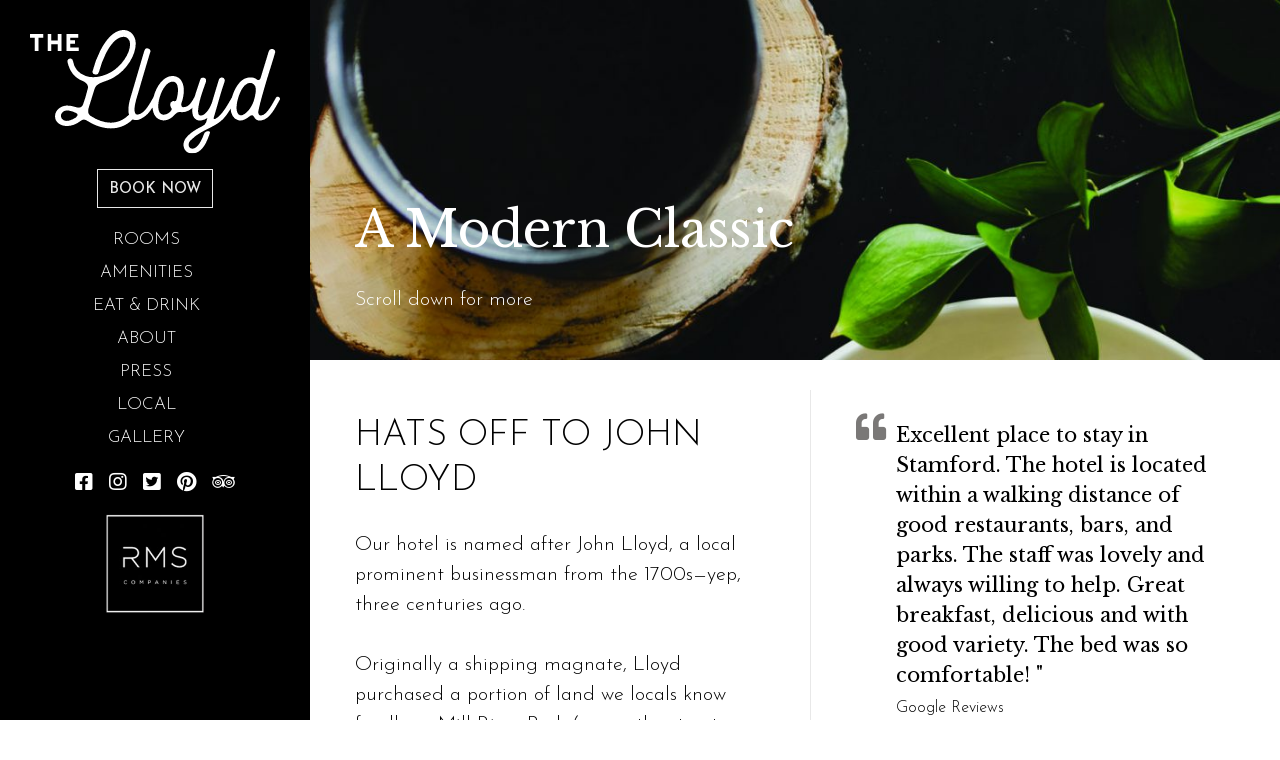

--- FILE ---
content_type: text/html; charset=UTF-8
request_url: https://thelloydstamford.com/about/
body_size: 14481
content:
<!DOCTYPE html>
<html lang="en-US">

<head>
    <!-- PHP Version: 8.2.30 | Wordpress Version: 6.8.3 -->    <meta charset="UTF-8">
    <meta name="viewport" content="width=device-width, initial-scale=1">
    <meta http-equiv="X-UA-Compatible" content="IE=edge">
    <link rel="profile" href="http://gmpg.org/xfn/11">

    <link
        href="https://fonts.googleapis.com/css2?family=Josefin+Sans:wght@300;500&family=Libre+Baskerville&display=swap"
        rel="stylesheet">
    <script type="application/ld+json">
    {
        "@context": "https://schema.org",
        "@type": "Hotel",
        "name": "The Lloyd Stamford",
        "address": {
            "@type": "PostalAddress",
            "streetAddress": "909 Washington Boulevard",
            "addressLocality": "Stamford",
            "addressRegion": "CT",
            "postalCode": "06901"
        },
        "image": "https://thelloydstamford.com/images/logo.svg",
        "email": " PR@TheLloydStamford.com",
        "telePhone": "203.363.7900",
        "url": "https://thelloydstamford.com",
        "paymentAccepted": ["cash", "credit card"],
        "geo": {
            "@type": "GeoCoordinates",
            "latitude": "41.052471",
            "longitude": "-73.541793"
        },
        "priceRange": "$$$"

    }
    </script>

    <title>About &#8211; The Lloyd Stamford</title>
<meta name='robots' content='max-image-preview:large' />
	<style>img:is([sizes="auto" i], [sizes^="auto," i]) { contain-intrinsic-size: 3000px 1500px }</style>
	<link rel='dns-prefetch' href='//s3.amazonaws.com' />
<link rel="alternate" type="application/rss+xml" title="The Lloyd Stamford &raquo; Feed" href="https://thelloydstamford.com/feed/" />
<script type="text/javascript">
/* <![CDATA[ */
window._wpemojiSettings = {"baseUrl":"https:\/\/s.w.org\/images\/core\/emoji\/16.0.1\/72x72\/","ext":".png","svgUrl":"https:\/\/s.w.org\/images\/core\/emoji\/16.0.1\/svg\/","svgExt":".svg","source":{"concatemoji":"https:\/\/thelloydstamford.com\/wp-includes\/js\/wp-emoji-release.min.js?ver=6.8.3"}};
/*! This file is auto-generated */
!function(s,n){var o,i,e;function c(e){try{var t={supportTests:e,timestamp:(new Date).valueOf()};sessionStorage.setItem(o,JSON.stringify(t))}catch(e){}}function p(e,t,n){e.clearRect(0,0,e.canvas.width,e.canvas.height),e.fillText(t,0,0);var t=new Uint32Array(e.getImageData(0,0,e.canvas.width,e.canvas.height).data),a=(e.clearRect(0,0,e.canvas.width,e.canvas.height),e.fillText(n,0,0),new Uint32Array(e.getImageData(0,0,e.canvas.width,e.canvas.height).data));return t.every(function(e,t){return e===a[t]})}function u(e,t){e.clearRect(0,0,e.canvas.width,e.canvas.height),e.fillText(t,0,0);for(var n=e.getImageData(16,16,1,1),a=0;a<n.data.length;a++)if(0!==n.data[a])return!1;return!0}function f(e,t,n,a){switch(t){case"flag":return n(e,"\ud83c\udff3\ufe0f\u200d\u26a7\ufe0f","\ud83c\udff3\ufe0f\u200b\u26a7\ufe0f")?!1:!n(e,"\ud83c\udde8\ud83c\uddf6","\ud83c\udde8\u200b\ud83c\uddf6")&&!n(e,"\ud83c\udff4\udb40\udc67\udb40\udc62\udb40\udc65\udb40\udc6e\udb40\udc67\udb40\udc7f","\ud83c\udff4\u200b\udb40\udc67\u200b\udb40\udc62\u200b\udb40\udc65\u200b\udb40\udc6e\u200b\udb40\udc67\u200b\udb40\udc7f");case"emoji":return!a(e,"\ud83e\udedf")}return!1}function g(e,t,n,a){var r="undefined"!=typeof WorkerGlobalScope&&self instanceof WorkerGlobalScope?new OffscreenCanvas(300,150):s.createElement("canvas"),o=r.getContext("2d",{willReadFrequently:!0}),i=(o.textBaseline="top",o.font="600 32px Arial",{});return e.forEach(function(e){i[e]=t(o,e,n,a)}),i}function t(e){var t=s.createElement("script");t.src=e,t.defer=!0,s.head.appendChild(t)}"undefined"!=typeof Promise&&(o="wpEmojiSettingsSupports",i=["flag","emoji"],n.supports={everything:!0,everythingExceptFlag:!0},e=new Promise(function(e){s.addEventListener("DOMContentLoaded",e,{once:!0})}),new Promise(function(t){var n=function(){try{var e=JSON.parse(sessionStorage.getItem(o));if("object"==typeof e&&"number"==typeof e.timestamp&&(new Date).valueOf()<e.timestamp+604800&&"object"==typeof e.supportTests)return e.supportTests}catch(e){}return null}();if(!n){if("undefined"!=typeof Worker&&"undefined"!=typeof OffscreenCanvas&&"undefined"!=typeof URL&&URL.createObjectURL&&"undefined"!=typeof Blob)try{var e="postMessage("+g.toString()+"("+[JSON.stringify(i),f.toString(),p.toString(),u.toString()].join(",")+"));",a=new Blob([e],{type:"text/javascript"}),r=new Worker(URL.createObjectURL(a),{name:"wpTestEmojiSupports"});return void(r.onmessage=function(e){c(n=e.data),r.terminate(),t(n)})}catch(e){}c(n=g(i,f,p,u))}t(n)}).then(function(e){for(var t in e)n.supports[t]=e[t],n.supports.everything=n.supports.everything&&n.supports[t],"flag"!==t&&(n.supports.everythingExceptFlag=n.supports.everythingExceptFlag&&n.supports[t]);n.supports.everythingExceptFlag=n.supports.everythingExceptFlag&&!n.supports.flag,n.DOMReady=!1,n.readyCallback=function(){n.DOMReady=!0}}).then(function(){return e}).then(function(){var e;n.supports.everything||(n.readyCallback(),(e=n.source||{}).concatemoji?t(e.concatemoji):e.wpemoji&&e.twemoji&&(t(e.twemoji),t(e.wpemoji)))}))}((window,document),window._wpemojiSettings);
/* ]]> */
</script>
<style id='wp-emoji-styles-inline-css' type='text/css'>

	img.wp-smiley, img.emoji {
		display: inline !important;
		border: none !important;
		box-shadow: none !important;
		height: 1em !important;
		width: 1em !important;
		margin: 0 0.07em !important;
		vertical-align: -0.1em !important;
		background: none !important;
		padding: 0 !important;
	}
</style>
<link rel='stylesheet' id='wp-block-library-css' href='https://thelloydstamford.com/wp-includes/css/dist/block-library/style.min.css?ver=6.8.3' type='text/css' media='all' />
<style id='classic-theme-styles-inline-css' type='text/css'>
/*! This file is auto-generated */
.wp-block-button__link{color:#fff;background-color:#32373c;border-radius:9999px;box-shadow:none;text-decoration:none;padding:calc(.667em + 2px) calc(1.333em + 2px);font-size:1.125em}.wp-block-file__button{background:#32373c;color:#fff;text-decoration:none}
</style>
<link rel='stylesheet' id='wp-components-css' href='https://thelloydstamford.com/wp-includes/css/dist/components/style.min.css?ver=6.8.3' type='text/css' media='all' />
<link rel='stylesheet' id='wp-preferences-css' href='https://thelloydstamford.com/wp-includes/css/dist/preferences/style.min.css?ver=6.8.3' type='text/css' media='all' />
<link rel='stylesheet' id='wp-block-editor-css' href='https://thelloydstamford.com/wp-includes/css/dist/block-editor/style.min.css?ver=6.8.3' type='text/css' media='all' />
<link rel='stylesheet' id='popup-maker-block-library-style-css' href='https://thelloydstamford.com/wp-content/plugins/popup-maker/dist/packages/block-library-style.css?ver=dbea705cfafe089d65f1' type='text/css' media='all' />
<style id='global-styles-inline-css' type='text/css'>
:root{--wp--preset--aspect-ratio--square: 1;--wp--preset--aspect-ratio--4-3: 4/3;--wp--preset--aspect-ratio--3-4: 3/4;--wp--preset--aspect-ratio--3-2: 3/2;--wp--preset--aspect-ratio--2-3: 2/3;--wp--preset--aspect-ratio--16-9: 16/9;--wp--preset--aspect-ratio--9-16: 9/16;--wp--preset--color--black: #000000;--wp--preset--color--cyan-bluish-gray: #abb8c3;--wp--preset--color--white: #ffffff;--wp--preset--color--pale-pink: #f78da7;--wp--preset--color--vivid-red: #cf2e2e;--wp--preset--color--luminous-vivid-orange: #ff6900;--wp--preset--color--luminous-vivid-amber: #fcb900;--wp--preset--color--light-green-cyan: #7bdcb5;--wp--preset--color--vivid-green-cyan: #00d084;--wp--preset--color--pale-cyan-blue: #8ed1fc;--wp--preset--color--vivid-cyan-blue: #0693e3;--wp--preset--color--vivid-purple: #9b51e0;--wp--preset--gradient--vivid-cyan-blue-to-vivid-purple: linear-gradient(135deg,rgba(6,147,227,1) 0%,rgb(155,81,224) 100%);--wp--preset--gradient--light-green-cyan-to-vivid-green-cyan: linear-gradient(135deg,rgb(122,220,180) 0%,rgb(0,208,130) 100%);--wp--preset--gradient--luminous-vivid-amber-to-luminous-vivid-orange: linear-gradient(135deg,rgba(252,185,0,1) 0%,rgba(255,105,0,1) 100%);--wp--preset--gradient--luminous-vivid-orange-to-vivid-red: linear-gradient(135deg,rgba(255,105,0,1) 0%,rgb(207,46,46) 100%);--wp--preset--gradient--very-light-gray-to-cyan-bluish-gray: linear-gradient(135deg,rgb(238,238,238) 0%,rgb(169,184,195) 100%);--wp--preset--gradient--cool-to-warm-spectrum: linear-gradient(135deg,rgb(74,234,220) 0%,rgb(151,120,209) 20%,rgb(207,42,186) 40%,rgb(238,44,130) 60%,rgb(251,105,98) 80%,rgb(254,248,76) 100%);--wp--preset--gradient--blush-light-purple: linear-gradient(135deg,rgb(255,206,236) 0%,rgb(152,150,240) 100%);--wp--preset--gradient--blush-bordeaux: linear-gradient(135deg,rgb(254,205,165) 0%,rgb(254,45,45) 50%,rgb(107,0,62) 100%);--wp--preset--gradient--luminous-dusk: linear-gradient(135deg,rgb(255,203,112) 0%,rgb(199,81,192) 50%,rgb(65,88,208) 100%);--wp--preset--gradient--pale-ocean: linear-gradient(135deg,rgb(255,245,203) 0%,rgb(182,227,212) 50%,rgb(51,167,181) 100%);--wp--preset--gradient--electric-grass: linear-gradient(135deg,rgb(202,248,128) 0%,rgb(113,206,126) 100%);--wp--preset--gradient--midnight: linear-gradient(135deg,rgb(2,3,129) 0%,rgb(40,116,252) 100%);--wp--preset--font-size--small: 13px;--wp--preset--font-size--medium: 20px;--wp--preset--font-size--large: 36px;--wp--preset--font-size--x-large: 42px;--wp--preset--spacing--20: 0.44rem;--wp--preset--spacing--30: 0.67rem;--wp--preset--spacing--40: 1rem;--wp--preset--spacing--50: 1.5rem;--wp--preset--spacing--60: 2.25rem;--wp--preset--spacing--70: 3.38rem;--wp--preset--spacing--80: 5.06rem;--wp--preset--shadow--natural: 6px 6px 9px rgba(0, 0, 0, 0.2);--wp--preset--shadow--deep: 12px 12px 50px rgba(0, 0, 0, 0.4);--wp--preset--shadow--sharp: 6px 6px 0px rgba(0, 0, 0, 0.2);--wp--preset--shadow--outlined: 6px 6px 0px -3px rgba(255, 255, 255, 1), 6px 6px rgba(0, 0, 0, 1);--wp--preset--shadow--crisp: 6px 6px 0px rgba(0, 0, 0, 1);}:where(.is-layout-flex){gap: 0.5em;}:where(.is-layout-grid){gap: 0.5em;}body .is-layout-flex{display: flex;}.is-layout-flex{flex-wrap: wrap;align-items: center;}.is-layout-flex > :is(*, div){margin: 0;}body .is-layout-grid{display: grid;}.is-layout-grid > :is(*, div){margin: 0;}:where(.wp-block-columns.is-layout-flex){gap: 2em;}:where(.wp-block-columns.is-layout-grid){gap: 2em;}:where(.wp-block-post-template.is-layout-flex){gap: 1.25em;}:where(.wp-block-post-template.is-layout-grid){gap: 1.25em;}.has-black-color{color: var(--wp--preset--color--black) !important;}.has-cyan-bluish-gray-color{color: var(--wp--preset--color--cyan-bluish-gray) !important;}.has-white-color{color: var(--wp--preset--color--white) !important;}.has-pale-pink-color{color: var(--wp--preset--color--pale-pink) !important;}.has-vivid-red-color{color: var(--wp--preset--color--vivid-red) !important;}.has-luminous-vivid-orange-color{color: var(--wp--preset--color--luminous-vivid-orange) !important;}.has-luminous-vivid-amber-color{color: var(--wp--preset--color--luminous-vivid-amber) !important;}.has-light-green-cyan-color{color: var(--wp--preset--color--light-green-cyan) !important;}.has-vivid-green-cyan-color{color: var(--wp--preset--color--vivid-green-cyan) !important;}.has-pale-cyan-blue-color{color: var(--wp--preset--color--pale-cyan-blue) !important;}.has-vivid-cyan-blue-color{color: var(--wp--preset--color--vivid-cyan-blue) !important;}.has-vivid-purple-color{color: var(--wp--preset--color--vivid-purple) !important;}.has-black-background-color{background-color: var(--wp--preset--color--black) !important;}.has-cyan-bluish-gray-background-color{background-color: var(--wp--preset--color--cyan-bluish-gray) !important;}.has-white-background-color{background-color: var(--wp--preset--color--white) !important;}.has-pale-pink-background-color{background-color: var(--wp--preset--color--pale-pink) !important;}.has-vivid-red-background-color{background-color: var(--wp--preset--color--vivid-red) !important;}.has-luminous-vivid-orange-background-color{background-color: var(--wp--preset--color--luminous-vivid-orange) !important;}.has-luminous-vivid-amber-background-color{background-color: var(--wp--preset--color--luminous-vivid-amber) !important;}.has-light-green-cyan-background-color{background-color: var(--wp--preset--color--light-green-cyan) !important;}.has-vivid-green-cyan-background-color{background-color: var(--wp--preset--color--vivid-green-cyan) !important;}.has-pale-cyan-blue-background-color{background-color: var(--wp--preset--color--pale-cyan-blue) !important;}.has-vivid-cyan-blue-background-color{background-color: var(--wp--preset--color--vivid-cyan-blue) !important;}.has-vivid-purple-background-color{background-color: var(--wp--preset--color--vivid-purple) !important;}.has-black-border-color{border-color: var(--wp--preset--color--black) !important;}.has-cyan-bluish-gray-border-color{border-color: var(--wp--preset--color--cyan-bluish-gray) !important;}.has-white-border-color{border-color: var(--wp--preset--color--white) !important;}.has-pale-pink-border-color{border-color: var(--wp--preset--color--pale-pink) !important;}.has-vivid-red-border-color{border-color: var(--wp--preset--color--vivid-red) !important;}.has-luminous-vivid-orange-border-color{border-color: var(--wp--preset--color--luminous-vivid-orange) !important;}.has-luminous-vivid-amber-border-color{border-color: var(--wp--preset--color--luminous-vivid-amber) !important;}.has-light-green-cyan-border-color{border-color: var(--wp--preset--color--light-green-cyan) !important;}.has-vivid-green-cyan-border-color{border-color: var(--wp--preset--color--vivid-green-cyan) !important;}.has-pale-cyan-blue-border-color{border-color: var(--wp--preset--color--pale-cyan-blue) !important;}.has-vivid-cyan-blue-border-color{border-color: var(--wp--preset--color--vivid-cyan-blue) !important;}.has-vivid-purple-border-color{border-color: var(--wp--preset--color--vivid-purple) !important;}.has-vivid-cyan-blue-to-vivid-purple-gradient-background{background: var(--wp--preset--gradient--vivid-cyan-blue-to-vivid-purple) !important;}.has-light-green-cyan-to-vivid-green-cyan-gradient-background{background: var(--wp--preset--gradient--light-green-cyan-to-vivid-green-cyan) !important;}.has-luminous-vivid-amber-to-luminous-vivid-orange-gradient-background{background: var(--wp--preset--gradient--luminous-vivid-amber-to-luminous-vivid-orange) !important;}.has-luminous-vivid-orange-to-vivid-red-gradient-background{background: var(--wp--preset--gradient--luminous-vivid-orange-to-vivid-red) !important;}.has-very-light-gray-to-cyan-bluish-gray-gradient-background{background: var(--wp--preset--gradient--very-light-gray-to-cyan-bluish-gray) !important;}.has-cool-to-warm-spectrum-gradient-background{background: var(--wp--preset--gradient--cool-to-warm-spectrum) !important;}.has-blush-light-purple-gradient-background{background: var(--wp--preset--gradient--blush-light-purple) !important;}.has-blush-bordeaux-gradient-background{background: var(--wp--preset--gradient--blush-bordeaux) !important;}.has-luminous-dusk-gradient-background{background: var(--wp--preset--gradient--luminous-dusk) !important;}.has-pale-ocean-gradient-background{background: var(--wp--preset--gradient--pale-ocean) !important;}.has-electric-grass-gradient-background{background: var(--wp--preset--gradient--electric-grass) !important;}.has-midnight-gradient-background{background: var(--wp--preset--gradient--midnight) !important;}.has-small-font-size{font-size: var(--wp--preset--font-size--small) !important;}.has-medium-font-size{font-size: var(--wp--preset--font-size--medium) !important;}.has-large-font-size{font-size: var(--wp--preset--font-size--large) !important;}.has-x-large-font-size{font-size: var(--wp--preset--font-size--x-large) !important;}
:where(.wp-block-post-template.is-layout-flex){gap: 1.25em;}:where(.wp-block-post-template.is-layout-grid){gap: 1.25em;}
:where(.wp-block-columns.is-layout-flex){gap: 2em;}:where(.wp-block-columns.is-layout-grid){gap: 2em;}
:root :where(.wp-block-pullquote){font-size: 1.5em;line-height: 1.6;}
</style>
<link rel='stylesheet' id='dn-lloyd-bootstrap-css-css' href='https://thelloydstamford.com/wp-content/themes/lloyd/inc/assets/css/bootstrap.min.css?ver=6.8.3' type='text/css' media='all' />
<link rel='stylesheet' id='dn-lloyd-fontawesome-cdn-css' href='https://thelloydstamford.com/wp-content/themes/lloyd/inc/font-awesome-5/css/all.min.css?ver=6.8.3' type='text/css' media='all' />
<link rel='stylesheet' id='dn-lloyd-burger-css-css' href='https://thelloydstamford.com/wp-content/themes/lloyd/inc/burgers.css?ver=6.8.3' type='text/css' media='all' />
<link rel='stylesheet' id='dn-lloyd-lightbox-css-css' href='https://thelloydstamford.com/wp-content/themes/lloyd/inc/lightbox2/css/lightbox.css?ver=6.8.3' type='text/css' media='all' />
<link rel='stylesheet' id='dn-lloyd-style-css' href='https://thelloydstamford.com/wp-content/themes/lloyd/style.css?ver=6.8.3' type='text/css' media='all' />
<link rel='stylesheet' id='dn-pickadate-css-css' href='https://thelloydstamford.com/wp-content/themes/lloyd/inc/pickadate/compressed/themes/default.css?ver=6.8.3' type='text/css' media='all' />
<link rel='stylesheet' id='dn-pickadate-cssss-css' href='https://thelloydstamford.com/wp-content/themes/lloyd/inc/pickadate/compressed/themes/default.date.css?ver=6.8.3' type='text/css' media='all' />
<script type="text/javascript" src="https://thelloydstamford.com/wp-includes/js/jquery/jquery.min.js?ver=3.7.1" id="jquery-core-js"></script>
<script type="text/javascript" src="https://thelloydstamford.com/wp-includes/js/jquery/jquery-migrate.min.js?ver=3.4.1" id="jquery-migrate-js"></script>
<script type="text/javascript" src="https://thelloydstamford.com/wp-content/themes/lloyd/inc/jquery.matchHeight-min.js?ver=3.7.0" id="matchheight-js"></script>
<script type="text/javascript" src="https://thelloydstamford.com/wp-content/themes/lloyd/inc/lightbox2/js/lightbox.js?ver=3.7.0" id="lightbox2-js"></script>
<script type="text/javascript" src="https://s3.amazonaws.com/madmott-cdn/jquery.cycle2.min.js?ver=3.7.0" id="cycle2-js"></script>
<script type="text/javascript" src="https://s3.amazonaws.com/madmott-cdn/jquery.cycle2.swipe.min.js?ver=3.7.0" id="cycle2swipe-js"></script>
<!--[if lt IE 9]>
<script type="text/javascript" src="https://thelloydstamford.com/wp-content/themes/lloyd/inc/assets/js/html5.js?ver=3.7.0" id="html5hiv-js"></script>
<![endif]-->
<script type="text/javascript" src="https://thelloydstamford.com/wp-content/themes/lloyd/inc/pickadate/compressed/picker.js?ver=3.7.0" id="pickadate-js"></script>
<script type="text/javascript" src="https://thelloydstamford.com/wp-content/themes/lloyd/inc/pickadate/compressed/picker.date.js?ver=3.7.0" id="pickadated-js"></script>
<script type="text/javascript" src="https://thelloydstamford.com/wp-content/themes/lloyd/inc/imagesloaded.pkgd.min.js?ver=4.2.2" id="imagesLoaded-js"></script>
<link rel="https://api.w.org/" href="https://thelloydstamford.com/wp-json/" /><link rel="alternate" title="JSON" type="application/json" href="https://thelloydstamford.com/wp-json/wp/v2/pages/21" /><link rel="EditURI" type="application/rsd+xml" title="RSD" href="https://thelloydstamford.com/xmlrpc.php?rsd" />
<link rel="canonical" href="https://thelloydstamford.com/about/" />
<link rel='shortlink' href='https://thelloydstamford.com/?p=21' />
<link rel="alternate" title="oEmbed (JSON)" type="application/json+oembed" href="https://thelloydstamford.com/wp-json/oembed/1.0/embed?url=https%3A%2F%2Fthelloydstamford.com%2Fabout%2F" />
<link rel="alternate" title="oEmbed (XML)" type="text/xml+oembed" href="https://thelloydstamford.com/wp-json/oembed/1.0/embed?url=https%3A%2F%2Fthelloydstamford.com%2Fabout%2F&#038;format=xml" />
<link rel="pingback" href="https://thelloydstamford.com/xmlrpc.php">    <style type="text/css">
        #page-sub-header { background: #fff; }
    </style>
    
    <style type="text/css">
    #loader-wrapper {
        position: fixed;
        top: 0;
        width: 100%;
        height: 100%;
        background: #000;
        z-index: 12000;
        -webkit-transition: all .4s ease;
        -moz-transition: all .4s ease;
        -o-transition: all .4s ease;
        transition: all .4s ease;

    }


    #loader {
        z-index: 12001;
        /* anything higher than z-index: 1000 of .loader-section */
        text-align: center;
        padding-top: 40vh;
        width: 100vw;
        height: 100vh;
    }

    #loader img {
        /*animation: logorotate 4s 0s linear infinite;*/
    }

    @keyframes logorotate {
        0% {
            transform: rotateZ(0deg);
        }

        100% {
            transform: rotateZ(360deg);
        }
    }

    .loaded #loader {
        opacity: 0;
    }

    .loaded #loader-wrapper {
        visibility: hidden;
    }

    .no-js #loader-wrapper {
        display: none;
    }



    .btn-primary {
        background-color: #000;
        color: #FFF;
    }

    .btn-primary:hover {
        background-color: rgba(0, 0, 0, .9);
        color: #FFF;
    }
    </style>

    <script type="text/javascript">
    < ? PHP

    $urlpieces = explode(':', str_replace('/', ':', substr($_SERVER['REQUEST_URI'], 1)));
    if ($urlpieces[0] == '') {
        $urlpieces[0] = 'Homepage';
    } ?
    >
    var digitalData = {
        page: {
            attributes: {
                siteExperience: "R",
            },
            category: {
                brand: "UP",
                primaryCategory: "",
                siteName: "thelloydstamford",
                siteType: "L",
                subSection: "about:",
            },
            pageInfo: {
                destinationURL: "http://thelloydstamford.com:about:",
                language: "en_US",
                pageName: "thelloydstamford:about:",
                pageTitle: "About"
            }
        },
        product: [{
            productInfo: {
                productID: "hpnstup"
            }
        }],
    };
    </script>
    <script src="//assets.adobedtm.com/launch-EN02272261e0b845508227acf3ca0c37de.min.js" async></script>
    <!-- Google Tag Manager -->
    <script>
    (function(w, d, s, l, i) {
        w[l] = w[l] || [];
        w[l].push({
            'gtm.start': new Date().getTime(),
            event: 'gtm.js'
        });
        var f = d.getElementsByTagName(s)[0],
            j = d.createElement(s),
            dl = l != 'dataLayer' ? '&l=' + l : '';
        j.async = true;
        j.src =
            'https://www.googletagmanager.com/gtm.js?id=' + i + dl;
        f.parentNode.insertBefore(j, f);
    })(window, document, 'script', 'dataLayer', 'GTM-PFWHVZ2');
    </script>
    <!-- End Google Tag Manager -->
    <style type="text/css">
    .room_link_overlay {
        opacity: 1
    }

    ;
    </style>

</head>

<body class="wp-singular page-template-default page page-id-21 wp-theme-lloyd">



        <div class="d-flex" id="wrapper">


        <!-- Sidebar -->
        <div class="bg-dark " id="sidebar-wrapper">


            <a href="https://thelloydstamford.com/">
                <img src="/wp-content/themes/lloyd/images/logo.svg"
                    alt="The Lloyd Stamford">
            </a>



            <!--<div class="sidebar-heading text-center"><a href="https://www.hilton.com/en/book/reservation/rooms?ctyhocn=hpnstup"  class="btn btn-secondary">Book Now</a></div>-->
            <div class="sidebar-heading text-center"><a href="https://www.hilton.com/en/book/reservation/rooms?ctyhocn=hpnstup" data-toggle="modal"
                    data-target="#myModal" class="btn btn-secondary">Book Now</a></div>
            <div class="list-group list-group-flush">
                <div id="main-nav" class="menu-primary-menu-container"><ul id="menu-primary-menu" class="navbar-nav"><li itemscope="itemscope" itemtype="https://www.schema.org/SiteNavigationElement" id="menu-item-41" class="menu-item menu-item-type-post_type menu-item-object-page menu-item-41 nav-item"><a href="https://thelloydstamford.com/rooms/" class="nav-link">Rooms</a></li>
<li itemscope="itemscope" itemtype="https://www.schema.org/SiteNavigationElement" id="menu-item-39" class="menu-item menu-item-type-post_type menu-item-object-page menu-item-39 nav-item"><a href="https://thelloydstamford.com/perks/" class="nav-link">Amenities</a></li>
<li itemscope="itemscope" itemtype="https://www.schema.org/SiteNavigationElement" id="menu-item-36" class="menu-item menu-item-type-post_type menu-item-object-page menu-item-36 nav-item"><a href="https://thelloydstamford.com/eat-drink/" class="nav-link">Eat &#038; Drink</a></li>
<li itemscope="itemscope" itemtype="https://www.schema.org/SiteNavigationElement" id="menu-item-34" class="menu-item menu-item-type-post_type menu-item-object-page current-menu-item page_item page-item-21 current_page_item active menu-item-34 nav-item"><a href="https://thelloydstamford.com/about/" class="nav-link" aria-current="page">About</a></li>
<li itemscope="itemscope" itemtype="https://www.schema.org/SiteNavigationElement" id="menu-item-40" class="menu-item menu-item-type-post_type menu-item-object-page menu-item-40 nav-item"><a href="https://thelloydstamford.com/press/" class="nav-link">Press</a></li>
<li itemscope="itemscope" itemtype="https://www.schema.org/SiteNavigationElement" id="menu-item-42" class="menu-item menu-item-type-post_type menu-item-object-page menu-item-42 nav-item"><a href="https://thelloydstamford.com/local/" class="nav-link">Local</a></li>
<li itemscope="itemscope" itemtype="https://www.schema.org/SiteNavigationElement" id="menu-item-37" class="menu-item menu-item-type-post_type menu-item-object-page menu-item-37 nav-item"><a href="https://thelloydstamford.com/gallery/" class="nav-link">Gallery</a></li>
</ul></div>            </div>

            <div class="sidebar-footer">
                <!--<div class="spacer_line"></div>	
			<div class="paddme"><a href="/news-offers" class="btn btn-secondary">Stay Up To Speed</a></div>-->

                <div class="social_icons">
                    <a href="https://www.facebook.com/thelloydhotel/" target="_blank"><i
                            class="fab fa-facebook-square"></i><span class="sr-only">Facebook</span></a>
                    <a href="https://www.instagram.com/thelloydstamford/?hl=en" target="_blank"><i
                            class="fab fa-instagram"></i><span class="sr-only">Instagram</span></a>
                    <a href="https://twitter.com/TheLloydCT" target="_blank"><i class="fab fa-twitter-square"></i><span
                            class="sr-only">Twitter</span></a>
                    <a href="https://www.pinterest.com/TheLloydStamford/" target="_blank"><i
                            class="fab fa-pinterest"></i><span class="sr-only">Pinterest</span></a>
                    <a href="https://www.tripadvisor.com/Hotel_Review-g33936-d21050346-Reviews-The_Lloyd_Stamford_Tapestry_Collection_By_Hilton-Stamford_Connecticut.html"
                        target="_blank"><i class="fab fa-tripadvisor"></i><span class="sr-only">TripAdvisor</span></a>
                </div>
                <img src="/wp-content/themes/lloyd/images/rms-logo.jpg" class="img-fluid" style="max-width:100px;"
                    alt="RMS Properties Logo" />
                <div class="spacer"></div>

            </div>
        </div>
        <!-- /#sidebar-wrapper -->


        <!-- Topnav -->


        <!-- End Topnav -->


        <!-- Page Content -->
        <div id="page-content-wrapper">

            <div class="mobile-nav">

                <a href="https://thelloydstamford.com/">
                    <img src="/wp-content/themes/lloyd/images/logo.svg"
                        alt="The Lloyd Stamford"></a>

                <div class="sidebar-heading"><a href="https://www.hilton.com/en/book/reservation/rooms?ctyhocn=hpnstup" class="focuslink" data-toggle="modal" data-target="#myModal"  >Book Now</a></div><div id="mobile-nav" class="collapse navbar-collapse"><ul id="menu-primary-menu-1" class="navbar-nav"><li itemscope="itemscope" itemtype="https://www.schema.org/SiteNavigationElement" class="menu-item menu-item-type-post_type menu-item-object-page menu-item-41 nav-item"><a href="https://thelloydstamford.com/rooms/" class="nav-link">Rooms</a></li>
<li itemscope="itemscope" itemtype="https://www.schema.org/SiteNavigationElement" class="menu-item menu-item-type-post_type menu-item-object-page menu-item-39 nav-item"><a href="https://thelloydstamford.com/perks/" class="nav-link">Amenities</a></li>
<li itemscope="itemscope" itemtype="https://www.schema.org/SiteNavigationElement" class="menu-item menu-item-type-post_type menu-item-object-page menu-item-36 nav-item"><a href="https://thelloydstamford.com/eat-drink/" class="nav-link">Eat &#038; Drink</a></li>
<li itemscope="itemscope" itemtype="https://www.schema.org/SiteNavigationElement" class="menu-item menu-item-type-post_type menu-item-object-page current-menu-item page_item page-item-21 current_page_item active menu-item-34 nav-item"><a href="https://thelloydstamford.com/about/" class="nav-link" aria-current="page">About</a></li>
<li itemscope="itemscope" itemtype="https://www.schema.org/SiteNavigationElement" class="menu-item menu-item-type-post_type menu-item-object-page menu-item-40 nav-item"><a href="https://thelloydstamford.com/press/" class="nav-link">Press</a></li>
<li itemscope="itemscope" itemtype="https://www.schema.org/SiteNavigationElement" class="menu-item menu-item-type-post_type menu-item-object-page menu-item-42 nav-item"><a href="https://thelloydstamford.com/local/" class="nav-link">Local</a></li>
<li itemscope="itemscope" itemtype="https://www.schema.org/SiteNavigationElement" class="menu-item menu-item-type-post_type menu-item-object-page menu-item-37 nav-item"><a href="https://thelloydstamford.com/gallery/" class="nav-link">Gallery</a></li>
</ul></div>

                <button class="hamburger hamburger--3dxy navbar-toggler toggler-example" type="button"
                    data-toggle="collapse" data-target="#mobile-nav" aria-controls="main-nav" aria-expanded="false"
                    aria-label="Toggle navigation">
                    <span class="hamburger-box">
                        <span class="hamburger-inner"></span>
                    </span>
                </button>
            </div>
            <!-- <button class="btn btn-primary" id="menu-toggle">Toggle Menu</button>   -->
<!-- Page Content -->


	<div class="interior_header">
<div class="interior_marquee" style="background-image:url(https://thelloydstamford.com/wp-content/uploads/2020/04/Untitled-1_0000_Layer-6-1300x400.jpg);">

</div>
    <div class="headline light"><h1>A Modern Classic</h1>
    Scroll down for more
    </div>
</div>
	<div class="container-fluid">
		<div class="row">
			<div class="col-12 col-md-6 narrowme paddme">
				<h2>HATS OFF TO JOHN LLOYD</h2>
<p>Our hotel is named after John Lloyd, a local prominent businessman from the 1700s—yep, three centuries ago.</p>
<p>Originally a shipping magnate, Lloyd purchased a portion of land we locals know fondly as Mill River Park (across the street from the hotel), where he operated a General Store for many years. Lloyd was clearly a people person too, with a reputation for supporting local businesses, building a strong sense of community, and imparting kindness on strangers. We’re simply carrying on the deep local tradition of extending a hospitable hand to neighbors and newbies alike.</p>
<p>Come stay at The Lloyd. Whether passing through or putting down temporary roots, travelers can expect a curated, personalized and inspirational boutique hotel experience, unlike any other.</p>

			</div>


			<div class="col-12 col-md-6 paddme" style="position:relative;">
				<div class="left-border">




					



					

					<div class=" narrowme paddme"><h2 style="display:none;">REVIEWS</h2><ul><div class="cycle-slideshow" 
									data-cycle-fx="fade"
									data-cycle-speed=1500
									data-cycle-timeout=4000    
									data-cycle-slides="> div.quote"
									data-cycle-swipe="true"
									data-cycle-swipe-fx="scrollHorz"
									data-cycle-manual-fx="scrollHorz"><div class="quote" data-mh="qq">Excellent place to stay in Stamford. The hotel is located within a walking distance of good restaurants, bars, and parks. The staff was lovely and always willing to help. Great breakfast, delicious and with good variety. The bed was so comfortable! "<br /><small><strong>Google Reviews</strong></small></div><div class="quote" data-mh="qq">Beautiful boutique hotel in Stamford, CT. Love the style and the staff! Very warm and welcoming. 
"<br /><small><strong>Google Reviews</strong></small></div></div>
									</div>
			</div>
		</div>

	</div>


<footer id="colophon" class="site-footer text-center" role="contentinfo">
    <div class="container pt-3 pb-3">
        <div class="spacer_line"></div>

        <div class="tapestry">
            <a href="#" target="_blank"><img src="/wp-content/themes/lloyd/images/tapestry-logo.png" class="img-fluid" style="max-width:120px;" alt="Tapestry Logo" /></a>
            <a href="#" target="_blank"><img src="/wp-content/themes/lloyd/images/honnors-logo.png" class="img-fluid" style="max-width:120px;" alt="Hilton Honnors Logo" /></a>
        </div>
        <div class="social_icons" style="display:none;">
            <a href="https://www.facebook.com/thelloydhotel/" target="_blank"><i class="fab fa-facebook-square"></i><span class="sr-only">Facebook</span></a>
            <a href="https://www.instagram.com/thelloydstamford/?hl=en" target="_blank"><i class="fab fa-instagram"></i><span class="sr-only">Instagram</span></a>
            <a href="https://twitter.com/TheLloydCT" target="_blank"><i class="fab fa-twitter-square"></i><span class="sr-only">Twitter</span></a>
            <a href="https://www.pinterest.com/TheLloydStamford/" target="_blank"><i class="fab fa-pinterest"></i><span class="sr-only">Pinterest</span></a>
            <a href="https://www.tripadvisor.com/Hotel_Review-g33936-d21050346-Reviews-The_Lloyd_Stamford_Tapestry_Collection_By_Hilton-Stamford_Connecticut.html" target="_blank"><i class="fab fa-tripadvisor"></i><span class="sr-only">TripAdvisor</span></a>
        </div>
        <div class="addresses paddme">
            909 Washington Boulevard, Stamford, CT 06901<br />
            <a href="tel:2033637900">203-363-7900</a> <span class="d-none d-sm-none d-md-inline d-lg-inline d-xl-inline">|</span> <a href="mailto:reservations@thelloydstamford.com<">reservations@thelloydstamford.com</a>
        </div>
        <div class="site-info">


            &copy; 2026 Hilton

            <a href="http://hiltonhonors3.hilton.com/en/policy/site-usage-agreement/english.html">Site Usage
                Agreement</a> &nbsp; | &nbsp;
            <a href="http://hiltonhonors3.hilton.com/en/policy/global-privacy-statement/index.html">Global Privacy
                Policy</a> &nbsp; | &nbsp;
            <a href="http://www3.hilton.com/en/terms/hhonors-discount.html">Hilton Honors Discount Terms and
                Conditions</a> &nbsp; | &nbsp;
            <a href="http://hiltonhonors3.hilton.com/en/policy/cookies-statement/index.html">Cookies Statement</a>



            <div class="modal  " tabindex="-1" id="privacyModal" role="dialog">
                <div class="modal-dialog modal-lg text-left" role="document">
                    <div class="modal-content">
                        <div class="modal-header">
                            <h5 class="modal-title">Privacy Notice</h5>
                            <button type="button" class="close" data-dismiss="modal" aria-label="Close">
                                <span aria-hidden="true">&times;</span>
                            </button>
                        </div>
                        <div class="modal-body">
                            <p>This privacy notice discloses the privacy practices for The Lloyd. This privacy notice
                                applies solely to information collected by this website. It will notify you of the
                                following:</p>

                            <ol>
                                <li>What personally identifiable information is collected from you through the website,
                                    how it is used and with whom it may be shared.</li>
                                <li>What choices are available to you regarding the use of your data.</li>
                                <li>The security procedures in place to protect the misuse of your information.</li>
                                <li>How you can correct any inaccuracies in the information.</li>
                            </ol>



                            <h3>Information Collection, Use, and Sharing</h3>
                            <p>We are the sole owners of the information collected on this site. We only have access
                                to/collect information that you voluntarily give us via email or other direct contact
                                from you. We will not sell or rent this information to anyone.</p>

                            <p>We will use your information to respond to you, regarding the reason you contacted us. We
                                will not share your information with any third party outside of our organization, other
                                than as necessary to fulfill your request, e.g. to ship an order.</p>

                            <p>Unless you ask us not to, we may contact you via email in the future to tell you about
                                specials, new products or services, or changes to this privacy policy.</p>

                            <h3>Your Access to and Control Over Information</h3>
                            <p>You may opt out of any future contacts from us at any time. You can do the following at
                                any time by contacting us via the email address or phone number given on our website:
                            </p>

                            <ul>
                                <li>See what data we have about you, if any.</li>
                                <li>Change/correct any data we have about you.</li>
                                <li>Have us delete any data we have about you.</li>
                                <li>Express any concern you have about our use of your data.</li>
                            </ul>



                            <h3>Security</h3>
                            <p>We take precautions to protect your information. When you submit sensitive information
                                via the website, your information is protected both online and offline.</p>

                            <p>Wherever we collect sensitive information (such as credit card data), that information is
                                encrypted and transmitted to us in a secure way. You can verify this by looking for a
                                lock icon in the address bar and looking for "https" at the beginning of the address of
                                the Web page.</p>

                            <p>While we use encryption to protect sensitive information transmitted online, we also
                                protect your information offline. Only employees who need the information to perform a
                                specific job (for example, billing or customer service) are granted access to personally
                                identifiable information. The computers/servers in which we store personally
                                identifiable information are kept in a secure environment.</p>

                            <p>If you feel that we are not abiding by this privacy policy, you should contact us
                                immediately via the form.</p>
                        </div>
                        <div class="modal-footer">

                            <button type="button" class="btn btn-secondary" data-dismiss="modal">Close</button>
                        </div>
                    </div>
                </div>
            </div>


        </div><!-- close .site-info -->
    </div>
</footer><!-- #colophon -->


</div>
<!-- /#page-content-wrapper -->

</div>
<!-- /#wrapper -->
<!-- Menu Toggle Script -->
<script>
    jQuery("#menu-toggle").click(function(e) {
        e.preventDefault();
        jQuery("#wrapper").toggleClass("toggled");
    });
</script>


<script type="text/javascript">
    jQuery(".scrollto").click(function() {
        var TargetEl = jQuery(this).attr("data-href");
        var TargetPix = jQuery(TargetEl).offset().top - 40;
        jQuery([document.documentElement, document.body]).animate({
            scrollTop: TargetPix
        }, 1000);
        return false;
    });
</script>


<script type="speculationrules">
{"prefetch":[{"source":"document","where":{"and":[{"href_matches":"\/*"},{"not":{"href_matches":["\/wp-*.php","\/wp-admin\/*","\/wp-content\/uploads\/*","\/wp-content\/*","\/wp-content\/plugins\/*","\/wp-content\/themes\/lloyd\/*","\/*\\?(.+)"]}},{"not":{"selector_matches":"a[rel~=\"nofollow\"]"}},{"not":{"selector_matches":".no-prefetch, .no-prefetch a"}}]},"eagerness":"conservative"}]}
</script>
<script type="text/javascript" src="https://thelloydstamford.com/wp-includes/js/imagesloaded.min.js?ver=5.0.0" id="imagesloaded-js"></script>
<script type="text/javascript" src="https://thelloydstamford.com/wp-includes/js/masonry.min.js?ver=4.2.2" id="masonry-js"></script>
<script type="text/javascript" src="https://thelloydstamford.com/wp-content/themes/lloyd/inc/assets/js/popper.min.js?ver=6.8.3" id="dn-lloyd-popper-js"></script>
<script type="text/javascript" src="https://thelloydstamford.com/wp-content/themes/lloyd/inc/assets/js/bootstrap.min.js?ver=6.8.3" id="dn-lloyd-bootstrapjs-js"></script>
<script type="text/javascript" src="https://thelloydstamford.com/wp-content/themes/lloyd/inc/assets/js/theme-script.min.js?ver=6.8.3" id="dn-lloyd-themejs-js"></script>
<script type="text/javascript" src="https://thelloydstamford.com/wp-content/themes/lloyd/inc/assets/js/skip-link-focus-fix.min.js?ver=20151215" id="dn-lloyd-skip-link-focus-fix-js"></script>
<script type="text/javascript">
    var $grid = jQuery('.grid').masonry({
        // set itemSelector so .grid-sizer is not used in layout
        itemSelector: '.grid-item',
        // use element for option
        columnWidth: '.grid-sizer',
        percentPosition: true,
        gutter: 10
    });
    $grid.imagesLoaded().progress(function() {
        $grid.masonry('layout');
    });
</script>
<script type="text/javascript">
    lightbox.option({
        albumLabel: 'Image %1 of %2',
        alwaysShowNavOnTouchDevices: false,
        fadeDuration: 600,
        fitImagesInViewport: true,
        imageFadeDuration: 600,
        maxWidth: 800,
        maxHeight: 600,
        positionFromTop: 50,
        resizeDuration: 700,
        showImageNumberLabel: true,
        wrapAround: true,
        sanitizeTitle: false
    })
</script>
<script type="text/javascript">
    jQuery('.card_cat_link').click(function(e) {
        jQuery('.card_cat_link').removeClass('active');
        jQuery(this).addClass('active');
        var toshow = jQuery(this).attr('data-show');
        if (toshow == 'all') {
            jQuery('.card').parent().hide();
            jQuery('.card').parent().fadeIn();
        } else {
            jQuery('.card').parent().hide();
            jQuery('.destination_' + toshow).parent().fadeIn();
        }
        return false;
    });



    jQuery(document).ready(function() {
        jQuery('body').imagesLoaded(function() {
            jQuery('#loader-wrapper').fadeOut();
            //jQuery('body').addClass('loaded');
        });
    });
</script>
<!-- Google Tag Manager (noscript) -->
<noscript><iframe src="https://www.googletagmanager.com/ns.html?id=GTM-PFWHVZ2" height="0" width="0" style="display:none;visibility:hidden"></iframe></noscript>
<!-- End Google Tag Manager (noscript) -->

<!-- Google tag (gtag.js) -->
<script async src="https://www.googletagmanager.com/gtag/js?id=G-8MKQD8EM1H"></script>
<script>
    window.dataLayer = window.dataLayer || [];

    function gtag() {
        dataLayer.push(arguments);
    }
    gtag('js', new Date());

    gtag('config', 'G-8MKQD8EM1H');
</script>


<style>
.bookingModal {
    background-color: rgba(0,0,0,.6);
color:$fff;
}
.bookingModal .modal-header, .bookingModal .modal-footer, .bookingModal .modal-content, .bookingModal .modal-dialog, .bookingModal .modal-body {
    background-color: #000;
color:$fff;
}
.bookingModal label, .bookingModal h3 {
    color: #fff !important;
}
.bookingModal h3 {
    margin-top: 0px;
}
.bookingModal .modal-header, .bookingModal .modal-footer {
    border-width: 0px;
}
.bookingModal .input-group-addon {
    background-color: #e8e8e8;
    border-bottom-right-radius: 2px;
    border-top-right-radius: 2px;
    padding-right: 5px;
}
.bookingModal .modal-header .close {
    color: #fff;
}
</style>
<div id="myModal" class="modal fade bookingModal " role="dialog" style="padding-right: 17px;">
  <div tabindex="0" class="keyboard-trap-boundary"></div>
  <div class="modal-dialog">
    <div class="modal-content">
      <div class="modal-header"><span class="sr-only">Use form below to search for rooms and rates</span>
        <button type="button" class="close" data-dismiss="modal">×</button>
      </div>
      <div class="modal-body" style="padding:15px;">
                  <script>
function updateDates(){
	var updateCheckIn=jQuery('input[name=checkInDate_submit]').val();
	var updateCheckOut=jQuery('input[name=checkOutDate_submit]').val();
	jQuery('#checkin').val(updateCheckIn);
	jQuery('#checkout').val(updateCheckOut);
}
function appendZero(strArg) {
	if(strArg<=9) {
		return"0"+strArg;
	} else {
		return strArg;
	}
}
function validate(frm) {
	return true
	error="";
	var now=new Date();
	var arrival;
	var numChildren;
	var numAdults;
	if(typeof(frm.Children)!="undefined") {
		numChildren=frm.Children.value;
	} else {
		numChildren=0;
	}
	numAdults=frm.Adults.value;
	arrival=frm.DateIn.value.split("/");
	var arrivaldatevalue=new Date();
	arrival_day=arrival[1];
	arrival_month=arrival[0];
	arrival_year=arrival[2];
	arrivaldatevalue.setMonth(arrival_month-1);
	arrivaldatevalue.setDate(arrival_day);
	arrivaldatevalue.setYear(arrival_year);
	
	departure=frm.DateOut.value.split("/");
	var departuredatevalue=new Date();
	departure_day=departure[1];
	departure_month=departure[0];
	departure_year=departure[2];
	departuredatevalue.setMonth(departure_month-1);
	departuredatevalue.setDate(departure_day);
	departuredatevalue.setYear(departure_year);
	if(arrivaldatevalue<now) {
		error+="Arrival date is prior to current date\n";
	}
	if(departuredatevalue<now) {
		error+="Departure date is prior to current date\n";
	}
	if(departuredatevalue<=arrivaldatevalue) {
		error+="Departure date cannot be earlier than arrival date\n";
	}
	if(error==""){
		//document.checkaressrch.numChildren.value=numChildren;
		//document.checkaressrch.numAdults.value=numAdults;
		document.checkaressrch.arrivalDay.value=arrival_day;
		document.checkaressrch.arrivalMonth.value=arrival_month;
		document.checkaressrch.arrivalYear.value=arrival_year;
		document.checkaressrch.departureDay.value=departure_day;
		document.checkaressrch.departureMonth.value=departure_month;
		document.checkaressrch.departureYear.value=departure_year;
		return true;
	} else {
		alert(error);
		return false;
	}
}
</script>
          <div class="row">
            <div class="col-lg-12 text-center">
              <section id="drsb">
                <h3 class="text-center">Make a Reservation</h3>
                <div id="widgetIBE" class="widgetIBE">
                  <form id="ibeForm" name="checkaressrch" onsubmit="return validate(this)" method="get" action="https://secure3.hilton.com/en_US/hi/reservation/book.htm" class="cdbeElement cdbeElementUpdated">
                    <div class="row row-centered">
                      <div class="control-group col-6 checkin col-centered">
                        <div id="checkinContainer" class="controls">
                          <label class="control-label" for="checkin"><small>Arrival Date</small></label>
                          <div class="input-group">
                            <input id="checkin" name="arrivalDate" type="text" class="form-control datepicker picker__input" placeholder="Select date" title="first-calendar" readonly="" aria-haspopup="true" aria-expanded="false" aria-readonly="false" aria-owns="checkin_root">
                            <div class="input-group-addon first-calendar"><i class="fa fa-calendar" style="padding-top: 8px;padding-left:5px;"></i></div>
<script>
	jQuery(function() {
	
		function getFormattedDate(date){
			var year=date.getFullYear();
			var month=(1+date.getMonth()).toString();
			month=month.length>1?month:'0'+month;
			var day=date.getDate().toString();
			day=day.length>1?day:'0'+day;
			return year+'-'+month+'-'+day;
		}
		function getFormattedDate2(date){
			
			var year=date.getFullYear();
			var month=(1+date.getMonth()).toString();
			month=month.length>1?month:'0'+month;
			var day=date.getDate().toString();
			day=day.length>1?day:'0'+day;
			//console.log(year+'-'+month+'-'+day);
			return year+'-'+month+'-'+day;
		}
		var today=new Date();
		today.setDate(today.getDate()+0);
		var $input=jQuery('.datepicker').pickadate({
			container:'#checkinContainer',
			containerHidden:'#checkinContainer',
			selectMonths:1,
			selectYears:1,
			selectYears:3,
			onClose:function(){jQuery('.datepicker').blur();
		},onSet:function(){
				var tempCheckIn=new Date(jQuery('#checkin').val());
			//console.log('dateA'+tempCheckIn);
				tempCheckIn.setDate(tempCheckIn.getDate()+3);
			//console.log('dateB'+tempCheckIn);
				if(getFormattedDate(tempCheckIn)!="NaN-NaN-NaN"){
					jQuery('#checkout').val(getFormattedDate2(tempCheckIn));
					jQuery('input[name=checkOutDate_submit]').val(getFormattedDate2(tempCheckIn));
					jQuery('#checkout').attr('data-value',getFormattedDate2(tempCheckIn));
					picker2.set('select',new Date(getFormattedDate2(tempCheckIn)));
				}
			},format:'yyyy-mm-dd',formatSubmit:'yyyy-mm-dd',min:today,closeOnSelect:true,closeOnClear:false,clear:false})
			jQuery('.first-calendar').click(function(e){
				e.stopPropagation();picker.open();
			});
		window.picker=$input.pickadate('picker')});
</script> 
                          </div>
                          <!--<input type="hidden" name="DateIn_submit">-->
<script>
	jQuery(function() {
		var tomorrow=new Date();
		tomorrow.setDate(tomorrow.getDate()+0+1);
		var $input2=jQuery('.datepicker2').pickadate({format:'yyyy-mm-dd',formatSubmit:'yyyy-mm-dd',min:tomorrow,container:'#checkoutContainer',containerHidden:'#checkoutContainer',selectMonths:1,selectYears:1,selectYears:3,onClose:function(){
			jQuery('.datepicker2').blur();
		},closeOnSelect:true,closeOnClear:false,clear:false})
		window.picker2=$input2.pickadate('picker')
		jQuery('.second-calendar').click(function(e){
			e.stopPropagation();
			e.preventDefault();
			picker2.open();
		});
	});</script> 
                        </div>
                      </div>
                      <div class="control-group col-6 checkin col-centered">
                        <div id="checkoutContainer" class="controls">
                          <label class="control-label" for="checkin"><small>Departure Date</small></label>
                          <div class="input-group">
                            <input id="checkout" name="departureDate" type="text" class="form-control datepicker2 picker__input" placeholder="Select date" title="second-calendar" readonly="" aria-haspopup="true" aria-expanded="false" aria-readonly="false" aria-owns="checkin_root">
                            <div class="input-group-addon second-calendar"><i class="fa fa-calendar" style="padding-top: 8px;padding-left:5px;"></i></div>
                          </div>
                        </div>
                      </div>
                      <div style="height:15px;" class="control-group col-12"></div>
                      <!--<input type="hidden" name="DateOut_submit">-->
                                            <input id="mynumrooms" type="hidden" name="numRooms" value="1">
                      <div class="form-group adults col-centered col-6" id="adultsShell">
                        <label class="control-label" for="adultsField"><small>Adults</small></label>
                        <select class="form-control empty" name="room1NumAdults" id="adultsField">
                          <option value="0" >Please Select</option>
                          <option value="1" selected="selected">1</option>
                          <option value="2">2</option>
                          <option value="3">3</option>
                          <option value="4">4</option>
                          <option value="5">5</option>
                        </select>
                      </div>
                      <div class="form-group adults col-centered col-6" id="kidsShell">
                        <label class="control-label" for="childField"><small>Kids</small></label>
                        <select class="form-control empty" name="room1NumChildren" id="childField">
                          <option value="0" selected="selected">0</option>
                          <option value="1">1</option>
                          <option value="2">2</option>
                          <option value="3">3</option>
                          <option value="4">4</option>
                          <option value="5">5</option>
                        </select>
                      </div>
                                                                  <div class="col-12 form-group col-centered " id="adultsShell2" style="display:none;">
                        <div class="row">
                          <div class="form-group adults col-centered col-6"  style="margin-bottom:0px;">
                            <label class="control-label" for="adultsField2"><small>Adults in Room 2</small></label>
                            <select class="form-control empty" name="room2NumAdults" id="adultsField2" disabled="disabled">
                              <option  selected="selected">Please Select</option>
                              <option value="1">1</option>
                              <option value="2">2</option>
                              <option value="3">3</option>
                              <option value="4">4</option>
                              <option value="5">5</option>
                            </select>
                          </div>
                          <div class="form-group kids col-centered col-6" style="margin-bottom:0px;" >
                            <label class="control-label" for="kidsField2"><small>Kids in Room 2</small></label>
                            <select class="form-control empty" name="room2NumChildren" id="childField2" disabled="disabled">
                              <option value="0" selected="selected">0</option>
                              <option value="1">1</option>
                              <option value="2">2</option>
                              <option value="3">3</option>
                              <option value="4">4</option>
                              <option value="5">5</option>
                            </select>
                          </div>
                        </div>
                      </div>
                                            <div class="col-12 form-group col-centered " id="adultsShell3" style="display:none;">
                        <div class="row">
                          <div class="form-group adults col-centered col-6"  style="margin-bottom:0px;">
                            <label class="control-label" for="adultsField3"><small>Adults in Room 3</small></label>
                            <select class="form-control empty" name="room3NumAdults" id="adultsField3" disabled="disabled">
                              <option  selected="selected">Please Select</option>
                              <option value="1">1</option>
                              <option value="2">2</option>
                              <option value="3">3</option>
                              <option value="4">4</option>
                              <option value="5">5</option>
                            </select>
                          </div>
                          <div class="form-group kids col-centered col-6" style="margin-bottom:0px;" >
                            <label class="control-label" for="kidsField3"><small>Kids in Room 3</small></label>
                            <select class="form-control empty" name="room3NumChildren" id="childField3" disabled="disabled">
                              <option value="0" selected="selected">0</option>
                              <option value="1">1</option>
                              <option value="2">2</option>
                              <option value="3">3</option>
                              <option value="4">4</option>
                              <option value="5">5</option>
                            </select>
                          </div>
                        </div>
                      </div>
                                            <div class="col-12 form-group col-centered " id="adultsShell4" style="display:none;">
                        <div class="row">
                          <div class="form-group adults col-centered col-6"  style="margin-bottom:0px;">
                            <label class="control-label" for="adultsField4"><small>Adults in Room 4</small></label>
                            <select class="form-control empty" name="room4NumAdults" id="adultsField4" disabled="disabled">
                              <option  selected="selected">Please Select</option>
                              <option value="1">1</option>
                              <option value="2">2</option>
                              <option value="3">3</option>
                              <option value="4">4</option>
                              <option value="5">5</option>
                            </select>
                          </div>
                          <div class="form-group kids col-centered col-6" style="margin-bottom:0px;" >
                            <label class="control-label" for="kidsField4"><small>Kids in Room 4</small></label>
                            <select class="form-control empty" name="room4NumChildren" id="childField4" disabled="disabled">
                              <option value="0" selected="selected">0</option>
                              <option value="1">1</option>
                              <option value="2">2</option>
                              <option value="3">3</option>
                              <option value="4">4</option>
                              <option value="5">5</option>
                            </select>
                          </div>
                        </div>
                      </div>
                                            <div class="col-12 form-group col-centered " id="adultsShell5" style="display:none;">
                        <div class="row">
                          <div class="form-group adults col-centered col-6"  style="margin-bottom:0px;">
                            <label class="control-label" for="adultsField5"><small>Adults in Room 5</small></label>
                            <select class="form-control empty" name="room5NumAdults" id="adultsField5" disabled="disabled">
                              <option  selected="selected">Please Select</option>
                              <option value="1">1</option>
                              <option value="2">2</option>
                              <option value="3">3</option>
                              <option value="4">4</option>
                              <option value="5">5</option>
                            </select>
                          </div>
                          <div class="form-group kids col-centered col-6" style="margin-bottom:0px;" >
                            <label class="control-label" for="kidsField5"><small>Kids in Room 5</small></label>
                            <select class="form-control empty" name="room5NumChildren" id="childField5" disabled="disabled">
                              <option value="0" selected="selected">0</option>
                              <option value="1">1</option>
                              <option value="2">2</option>
                              <option value="3">3</option>
                              <option value="4">4</option>
                              <option value="5">5</option>
                            </select>
                          </div>
                        </div>
                      </div>
                                            <div class="col-12">
                        <div class="addroom" style="color:#fff;padding-bottom:15px;"><a href="#" >Add Another Room</a></div>
                      </div>
                      <script type="text/javascript">  
							  	var numrooms = 2; 
								jQuery('.addroom a').click(function(){
									//if (false) {
									jQuery('#adultsShell' + numrooms).slideDown();
									jQuery('#childField'+numrooms).removeAttr("disabled");
									jQuery('#adultsField'+numrooms).removeAttr("disabled");
									jQuery('#mynumrooms').val(numrooms);
									numrooms = numrooms + 1;
									return false;
									//}
								});
							  
							</script>
                      

                      <div class="control-group col-6 checkin col-centered">
                        <div id="checkoutContainer" class="controls">
                          <label class="control-label" for="checkin"><small>Group Code</small></label>
                          <div class="input-group">
                            <input id="checkout" name="groupCode" type="text" class="form-control"/>
                          </div>
                        </div>
                      </div>
                      <div class="control-group col-6 checkin col-centered">
                        <div id="checkoutContainer" class="controls">
                          <label class="control-label" for="checkin"><small>Corporate Code</small></label>
                          <div class="input-group">
                            <input id="checkout" name="corporateCode" type="text" class="form-control"/>
                          </div>
                        </div>
                      </div>

                      <div class="col-12 rooms col-centered" style="padding-top:15px;">
                        <button type="submit" class="btn-block btn btn-secondary">Reserve</button>
                      </div>
                      <input type="hidden" name="HotelID" value="HPNSTUP" id="hotelLocationField" class="extraInputField">
                      <input type="hidden" name="checkInMonthYear">
                      <input type="hidden" name="checkOutMonthYear">
                      <input type="hidden" name="arrivalDay" value="undefined">
                      <input type="hidden" name="arrivalMonth" value="">
                      <input type="hidden" name="arrivalYear" value="undefined">
                      <input type="hidden" name="departureDay" value="undefined">
                      <input type="hidden" name="departureMonth" value="">
                      <input type="hidden" name="departureYear" value="undefined">
                      <input type="hidden" name="hotel" value="HPNSTUP">
                      <input type="hidden" name="ctyhocn" value="HPNSTUP">
                      <input type="hidden" name="inputModule" value="HOTEL_SEARCH">
                      <input type="hidden" name="numAdults" value="1">
                      <input type="hidden" name="numChildren" value="0">
                      <input type="hidden" name="nonSmokingPreference" id="smoke" value="yes">
                      <input type="hidden" name="bedPreference" value="No Bed Preference">
                      <input type="hidden" name="srpCodes" value="">
                                            <div id="extraInputsShell"></div>
                    </div>
                  </form>
                </div>
              </section>
            </div>
          </div>
          <script>jQuery(function()
{jQuery('#popover').popover({html:true,content:function(){return jQuery("#popover-content").html();}});});
	
	jQuery(document).ready(function(){jQuery('[data-toggle="popover"]').popover({placement:'top'});});</script></div>
      </div>
      <div class="modal-footer"></div>
    </div>
  </div>
  <div tabindex="0" class="keyboard-trap-boundary"></div>
</div>

<script>(function(){function c(){var b=a.contentDocument||a.contentWindow.document;if(b){var d=b.createElement('script');d.innerHTML="window.__CF$cv$params={r:'9c16ac438b3ff162',t:'MTc2ODk5NzA1NC4wMDAwMDA='};var a=document.createElement('script');a.nonce='';a.src='/cdn-cgi/challenge-platform/scripts/jsd/main.js';document.getElementsByTagName('head')[0].appendChild(a);";b.getElementsByTagName('head')[0].appendChild(d)}}if(document.body){var a=document.createElement('iframe');a.height=1;a.width=1;a.style.position='absolute';a.style.top=0;a.style.left=0;a.style.border='none';a.style.visibility='hidden';document.body.appendChild(a);if('loading'!==document.readyState)c();else if(window.addEventListener)document.addEventListener('DOMContentLoaded',c);else{var e=document.onreadystatechange||function(){};document.onreadystatechange=function(b){e(b);'loading'!==document.readyState&&(document.onreadystatechange=e,c())}}}})();</script></body>

</html>

--- FILE ---
content_type: text/css
request_url: https://thelloydstamford.com/wp-content/themes/lloyd/style.css?ver=6.8.3
body_size: 6083
content:
/*
Theme Name: The Lloyd
Author: dogsname
Author URI: https://dogsname.com/
Version: 0.3
Text Domain: dn-lloyd
*/
/*--------------------------------------------------------------
# Normalize
--------------------------------------------------------------*/
body { margin: 0; -webkit-font-smoothing: auto; }

article, aside, details, figcaption, figure, footer, header, main, menu, nav, section, summary { display: block; }

audio, canvas, progress, video { display: inline-block; vertical-align: baseline; }

audio:not([controls]) { display: none; height: 0; }

[hidden], template { display: none; }

a { background-color: transparent; }

a:active, a:hover { outline: 0; }

dfn { font-style: italic; }

mark { background: #ff0; color: #000; }

small { font-size: 80%; }

sub, sup { font-size: 75%; line-height: 0; position: relative; vertical-align: baseline; }

sup { top: -0.5em; }

sub { bottom: -0.25em; }

img { border: 0; }

svg:not(:root) { overflow: hidden; }

figure { margin: 1em 2.5rem; }

hr { box-sizing: content-box; height: 0; }

button { overflow: visible; }

button, select { text-transform: none; }

button, html input[type="button"], input[type="reset"], input[type="submit"] { -webkit-appearance: button; cursor: pointer; }

button[disabled], html input[disabled] { cursor: default; }

button::-moz-focus-inner, input::-moz-focus-inner { border: 0; padding: 0; }

input { line-height: normal; }

input[type="checkbox"], input[type="radio"] { box-sizing: border-box; padding: 0; }

input[type="number"]::-webkit-inner-spin-button, input[type="number"]::-webkit-outer-spin-button { height: auto; }

input[type="search"]::-webkit-search-cancel-button, input[type="search"]::-webkit-search-decoration { -webkit-appearance: none; }

fieldset { border: 1px solid #c0c0c0; margin: 0 2px; padding: 0.35em 0.625em 0.75em; }

legend { border: 0; padding: 0; }

textarea { overflow: auto; }

optgroup { font-weight: bold; }

table { border-collapse: collapse; border-spacing: 0; }

td, th { padding: 0; }

/*--------------------------------------------------------------
# Typography
--------------------------------------------------------------*/
h1, h2, h3, h4, h5, h6 { clear: both; color: #24292e; font-weight: 300; margin-top: 24px; margin-bottom: 15px; }

h1 { font-size: 50px; padding-bottom: 10px; font-family: "Libre Baskerville", serif; font-weight: 500; }

h2 { font-size: 36px; padding-bottom: 0.3em; line-height: 1.25; font-family: "Josefin Sans", sans-serif; color: #000; }

h3 { font-size: 30px; line-height: 25px; }

h4 { font-size: 22px; line-height: 20px; }

h5 { font-size: 22px; line-height: 17.5px; }

p { margin-bottom: 1.5em; }

h1.entry-title { font-size: 1.31rem; border-bottom: 1px solid #eaecef; }

h2.entry-title { border-bottom: 1px solid #eaecef; }

h3.widget-title { font-size: 1.2rem; }

/*--------------------------------------------------------------
# Elements
--------------------------------------------------------------*/
body { background: #fff; /* Fallback for when there is no custom background color defined. */ overflow-x: hidden; font-family: "Josefin Sans", sans-serif; color: #000; font-size: 20px; font-weight: 300; }

img { height: auto; /* Make sure images are scaled correctly. */ max-width: 100%; /* Adhere to container width. */ }

figure { margin: 1em 0; /* Extra wide images within figure tags don't overflow the content area. */ }

table { margin: 0 0 1.5em; width: 100%; }

/*--------------------------------------------------------------
# Forms
--------------------------------------------------------------*/
/*--------------------------------------------------------------
# Navigation
--------------------------------------------------------------*/
header#masthead { margin-bottom: 0; background-color: #563d7c; box-shadow: 0 0.5rem 1rem rgba(0, 0, 0, 0.05), inset 0 -1px 0 rgba(0, 0, 0, 0.1); padding: .74rem 1rem; }

.navbar-brand > a { color: rgba(0, 0, 0, 0.9); font-size: 1.1rem; outline: medium none; text-decoration: none; color: #fff; font-weight: 700; }

.navbar-brand > a:visited, .navbar-brand > a:hover { text-decoration: none; }

#page-sub-header { position: relative; padding-top: 5rem; padding-bottom: 0; text-align: center; font-size: 1.25rem; background-size: cover !important; }

body:not(.theme-preset-active) #page-sub-header h1 { line-height: 1.6; font-size: 4rem; color: #563e7c; margin: 0 0 1rem; border: 0; padding: 0; }

#page-sub-header p { margin-bottom: 0; line-height: 1.4; font-size: 1.25rem; font-weight: 300; }

body:not(.theme-preset-active) #page-sub-header p { color: #212529; }

a.page-scroller { color: #333; font-size: 2.6rem; display: inline-block; margin-top: 2rem; }

@media screen and (min-width: 768px) { body:not(.theme-preset-active) #page-sub-header h1 { font-size: 3.750rem; }
  body:not(.theme-preset-active) #page-sub-header { font-size: 1.25rem; } }
@media screen and (min-width: 992px) { #page-sub-header p { max-width: 43rem; margin: 0 auto; } }
/*--------------------------------------------------------------
## Links
--------------------------------------------------------------*/
/*--------------------------------------------------------------
## Menus
--------------------------------------------------------------*/
#masthead nav { padding-left: 0; padding-right: 0; }

body:not(.theme-preset-active) #masthead .navbar-nav > li > a { color: #cdbfe3; padding: 0.5rem; font-weight: 500; font-size: 0.875rem; }

body:not(.theme-preset-active) #masthead .navbar-nav > li > a:hover, body:not(.theme-preset-active) #masthead .navbar-nav > li.current_page_item > a { color: #fff; font-weight: 600; /*background: #f9f9f9;*/ }

.navbar-brand { height: auto; }

.navbar-toggle .icon-bar { background: #000 none repeat scroll 0 0; }

.dropdown-menu .dropdown-toggle::after { border-bottom: 0.3em solid transparent; border-left: 0.3em solid; border-top: 0.3em solid transparent; }

.dropdown.menu-item-has-children .dropdown.menu-item-has-children { position: relative; }

.dropdown.menu-item-has-children .dropdown.menu-item-has-children > .dropdown-menu { top: 0; left: 100%; margin-top: -6px; margin-left: -1px; -webkit-border-radius: 0 6px 6px 6px; -moz-border-radius: 0 6px 6px; border-radius: 0 6px 6px 6px; }

.dropdown.menu-item-has-children .dropdown.menu-item-has-children:hover > .dropdown-menu { display: block; }

.dropdown.menu-item-has-children .dropdown.menu-item-has-children > a:after { display: block; content: " "; float: right; width: 0; height: 0; border-color: transparent; border-style: solid; border-width: 5px 0 5px 5px; border-left-color: #ccc; margin-top: 5px; margin-right: -10px; }

.dropdown.menu-item-has-children .dropdown.menu-item-has-children:hover > a:after { border-left-color: #fff; }

.dropdown.menu-item-has-children .dropdown.menu-item-has-children.pull-left { float: none; }

.dropdown.menu-item-has-children .dropdown.menu-item-has-children.pull-left > .dropdown-menu { left: -100%; margin-left: 10px; -webkit-border-radius: 6px 0 6px 6px; -moz-border-radius: 6px 0 6px 6px; border-radius: 6px 0 6px 6px; }

/* Small menu. */
.menu-toggle, .main-navigation.toggled ul { display: block; }

.dropdown-item { line-height: 1.2; padding-bottom: 0.313rem; padding-top: 0.313rem; }

.dropdown-menu { min-width: 12.500rem; }

.dropdown .open .dropdown-menu { display: block; left: 12.250em; top: 0; }

.dropdown-menu .dropdown-item { white-space: normal; background: transparent; line-height: 1.6; }

.dropdown-menu .dropdown-item:hover { background: transparent; }

@media screen and (min-width: 37.5em) { .menu-toggle { display: none; } }
@media screen and (min-width: 769px) { .dropdown-menu li > .dropdown-menu { right: -9.875rem; top: 1.375rem; } }
@media screen and (max-width: 991px) { .navbar-nav .dropdown-menu { border: medium none; margin-left: 1.250rem; padding: 0; }
  .dropdown-menu li a { padding: 0; }
  #masthead .navbar-nav > li > a { padding-bottom: 0.625rem; padding-top: 0.313rem; }
  .navbar-light .navbar-toggler { border: medium none; outline: none; } }
.site-main .comment-navigation, .site-main .posts-navigation, .site-main .post-navigation { margin: 0 0 1.5em; overflow: hidden; }

.comment-navigation .nav-previous, .posts-navigation .nav-previous, .post-navigation .nav-previous { float: left; width: 50%; }

.comment-navigation .nav-next, .posts-navigation .nav-next, .post-navigation .nav-next { float: right; text-align: right; width: 50%; }

.comment-content.card-block { padding: 20px; }

.navigation.post-navigation { padding-top: 1.875rem; }

.post-navigation .nav-previous a, .post-navigation .nav-next a { border: 1px solid #ddd; border-radius: 0.938rem; display: inline-block; padding: 0.313rem 0.875rem; text-decoration: none; }

.post-navigation .nav-next a::after { content: " \2192"; }

.post-navigation .nav-previous a::before { content: "\2190 "; }

.post-navigation .nav-previous a:hover, .post-navigation .nav-next a:hover { background: #eee none repeat scroll 0 0; }

/*--------------------------------------------------------------
# Accessibility
--------------------------------------------------------------*/
/* Text meant only for screen readers. */
.screen-reader-text { clip: rect(1px, 1px, 1px, 1px); position: absolute !important; height: 1px; width: 1px; overflow: hidden; word-wrap: normal !important; /* Many screen reader and browser combinations announce broken words as they would appear visually. */ }

.screen-reader-text:focus { background-color: #f1f1f1; border-radius: 3px; box-shadow: 0 0 2px 2px rgba(0, 0, 0, 0.6); clip: auto !important; color: #21759b; display: block; font-size: 14px; font-size: 0.875rem; font-weight: bold; height: auto; left: 0.313rem; line-height: normal; padding: 0.938rem 1.438rem 0.875rem; text-decoration: none; top: 0.313rem; width: auto; z-index: 100000; /* Above WP toolbar. */ }

/* Do not show the outline on the skip link target. */
#content[tabindex="-1"]:focus { outline: 0; }

/*--------------------------------------------------------------
# Alignments
--------------------------------------------------------------*/
.alignleft { display: inline; float: left; margin-right: 1.5em; }

.alignright { display: inline; float: right; margin-left: 1.5em; }

.aligncenter { clear: both; display: block; margin-left: auto; margin-right: auto; }

a img.alignright { float: right; margin: 0.313rem 0 1.25rem 1.25rem; }

a img.alignnone { margin: 0.313rem 1.25rem 1.25rem 0; }

a img.alignleft { float: left; margin: 0.313rem 1.25rem 1.25rem 0; }

a img.aligncenter { display: block; margin-left: auto; margin-right: auto; }

.wp-caption.alignnone { margin: 0.313rem 1.25rem 1.25rem 0; }

.wp-caption.alignleft { margin: 0.313rem 1.25rem 1.25rem 0; }

.wp-caption.alignright { margin: 0.313rem 0 1.25rem 1.25rem; }

.nopadd { padding-left: 0px; padding-right: 0px; }

.paddme { padding-top: 30px; padding-bottom: 30px; }

.paddme-extra { padding-top: 60px; padding-bottom: 60px; }

.spacer { height: 40px; }

.spacer_line { height: 15px; border-bottom: 1px solid #7a7877; margin-bottom: 15px; opacity: .5; }

.narrowme { padding-left: 45px; padding-right: 45px; }

/*--------------------------------------------------------------
# Clearings
--------------------------------------------------------------*/
.clear:before, .clear:after, .entry-content:before, .entry-content:after, .comment-content:before, .comment-content:after, .site-header:before, .site-header:after, .site-content:before, .site-content:after, .site-footer:before, .site-footer:after { content: ""; display: table; table-layout: fixed; }

.clear:after, .entry-content:after, .comment-content:after, .site-header:after, .site-content:after, .site-footer:after { clear: both; }

/*--------------------------------------------------------------
# Widgets
--------------------------------------------------------------*/
.widget { margin: 0 0 1.5em; font-size: 0.875rem; /* Make sure select elements fit in widgets. */ }

.widget select { max-width: 100%; }

.widget_search .search-form input[type="submit"] { display: none; }

.nav > li > a:focus, .nav > li > a:hover { background-color: #eee; text-decoration: none; }

.half-rule { width: 6rem; margin: 2.5rem 0; }

.widget_categories .nav-link { display: inline-block; }

/*--------------------------------------------------------------
# Content
--------------------------------------------------------------*/
/*--------------------------------------------------------------
## Posts and pages
--------------------------------------------------------------*/
#content.site-content { padding-bottom: 3.75rem; padding-top: 4.125rem; }

.sticky .entry-title::before { content: '\f08d'; font-family: "Font Awesome\ 5 Free"; font-size: 1.563rem; left: -2.5rem; position: absolute; top: 0.375rem; font-weight: 900; }

.sticky .entry-title { position: relative; }

.single .byline, .group-blog .byline { display: inline; }

.page-content, .entry-content, .entry-summary { margin: 1.5em 0 0; }

.page-links { clear: both; margin: 0 0 1.5em; }

.page-template-blank-page .entry-content, .blank-page-with-container .entry-content { margin-top: 0; }

.post.hentry { margin-bottom: 4rem; }

.posted-on, .byline, .comments-link { color: #9a9a9a; }

.entry-title > a { color: inherit; }

/*--------------------------------------------------------------
## Comments
--------------------------------------------------------------*/
.comment-content a { word-wrap: break-word; }

.bypostauthor { display: block; }

.comment-body .pull-left { padding-right: 0.625rem; }

.comment-list .comment { display: block; }

.comment-list { padding-left: 0; }

.comments-title { font-size: 1.125rem; }

.comment-list .pingback { border-top: 1px solid rgba(0, 0, 0, 0.125); padding: 0.563rem 0; }

.comment-list .pingback:first-child { border: medium none; }

/*--------------------------------------------------------------
# Infinite scroll
--------------------------------------------------------------*/
/* Globally hidden elements when Infinite Scroll is supported and in use. */
.infinite-scroll .posts-navigation, .infinite-scroll.neverending .site-footer { /* Theme Footer (when set to scrolling) */ display: none; }

/* When Infinite Scroll has reached its end we need to re-display elements that were hidden (via .neverending) before. */
.infinity-end.neverending .site-footer { display: block; }

/*--------------------------------------------------------------
# Media
--------------------------------------------------------------*/
.page-content .wp-smiley, .entry-content .wp-smiley, .comment-content .wp-smiley { border: none; margin-bottom: 0; margin-top: 0; padding: 0; }

/* Make sure embeds and iframes fit their containers. */
embed, iframe, object { max-width: 100%; }

/*--------------------------------------------------------------
## Captions
--------------------------------------------------------------*/
.wp-caption { background: #f1f1f1 none repeat scroll 0 0; border: 1px solid #f0f0f0; max-width: 96%; padding: 0.313rem 0.313rem 0; text-align: center; }

.wp-caption img[class*="wp-image-"] { border: 0 none; height: auto; margin: 0; max-width: 100%; padding: 0; width: auto; }

.wp-caption .wp-caption-text { font-size: 0.688rem; line-height: 1.063rem; margin: 0; padding: 0.625rem; }

.wp-caption-text { text-align: center; }

/*--------------------------------------------------------------
## Galleries
--------------------------------------------------------------*/
.gallery { margin-bottom: 1.5em; }

.gallery-item { display: inline-block; text-align: center; vertical-align: top; width: 100%; }

.gallery-item .gallery-columns-2 { max-width: 50%; }

.gallery-item .gallery-columns-3 { max-width: 33.33333%; }

.gallery-item .gallery-columns-4 { max-width: 25%; }

.gallery-item .gallery-columns-5 { max-width: 20%; }

.gallery-item .gallery-columns-6 { max-width: 16.66667%; }

.gallery-item .gallery-columns-7 { max-width: 14.28571%; }

.gallery-item .gallery-columns-8 { max-width: 12.5%; }

.gallery-item .gallery-columns-9 { max-width: 11.11111%; }

.gallery-caption { display: block; }

/*--------------------------------------------------------------
# Plugin Compatibility
--------------------------------------------------------------*/
/*--------------------------------------------------------------
# Footer
--------------------------------------------------------------*/
footer#colophon .social_icons { font-size: 30px; }

footer#colophon a { color: #7a7877; }

/*footer#colophon .tapestry img {
	filter: invert(100%);
}*/
.site-info { font-size: 14px; }

@media screen and (max-width: 767px) { #masthead .navbar-nav > li > a { padding-bottom: 0.938rem; padding-top: 0.938rem; } }
/*--------------------------------------------------------------
# SIDEBAR MENU
--------------------------------------------------------------*/
.bg-dark { background-color: #000 !important; }

#sidebar-wrapper { min-height: 100vh; margin-left: -15rem; -webkit-transition: margin .25s ease-out; -moz-transition: margin .25s ease-out; -o-transition: margin .25s ease-out; transition: margin .25s ease-out; padding: 30px; text-align: center; width: 310px; margin-left: 0; top: 0px; left: 0px; display: none; }

#sidebar-wrapper .sidebar-heading { font-size: 1.2rem; }

#sidebar-wrapper .list-group { width: 232px; }

#page-content-wrapper { min-width: 100vw; margin-left: 0px; }

#wrapper.toggled #sidebar-wrapper { margin-left: 0; }

#main-nav a { color: #e8e8e8; }

.mobile-nav { display: block; background-color: #000; text-align: center; position: relative; padding: 15px 0; }

.mobile-nav img { height: 90px; }

.hamburger { position: absolute; top: 30px; right: 30px; }

.mobile-nav { min-height: 20vh; }

.mobile-nav .navbar-nav .nav-link { padding: 15px 0; }

.mobile-nav a { color: #fff; font-size: 30px; text-transform: uppercase; }

.mobile-nav a.focuslink, a.focuslink { color: #fff; text-decoration: underline; font-size: 18px; }

.sidebar-heading { padding: 7.5px 0; }

#sidebar-wrapper { overflow-y: scroll; }

body::-webkit-scrollbar-track { background-color: #000; }

body::-webkit-scrollbar-thumb { background-color: #262626; }

@media (min-width: 768px) { #sidebar-wrapper { margin-left: 0; position: fixed; max-height: 100vh; bottom: 0px; display: block; }
  .sidebar-heading { padding: 15px 0; }
  #page-content-wrapper { min-width: 0; width: 100%; margin-left: 310px; }
  #wrapper.toggled #sidebar-wrapper { margin-left: -15rem; }
  .mobile-nav { display: none; }
  .focuslink { font-size: 20px; } }
@media (min-height: 750px) { #sidebar-wrapper { overflow-y: hidden; }
  .sidebar-heading { padding-top: 50px; padding-bottom: 50px; }
  #sidebar-wrapper .list-group { width: 251px; } }
@media (min-height: 1000px) { #sidebar-wrapper { margin-left: 0; max-height: auto; /*bottom: auto;*/ overflow-y: hidden; }
  .sidebar-footer { position: absolute; left: 0px; bottom: 0px; right: 0px; padding: 0px 15px; } }
#sidebar-wrapper a { color: #fff; text-transform: uppercase; font-weight: light; }

#page-content-wrapper { position: relative; }

#menu-toggle { position: absolute; top: 20px; left: 20px; z-index: 900; }

.nav-link { padding: 4px 0px; font-size: 17px; }

.social_icons a { padding: 15px 5px; display: inline-block; }

.navbar-nav { display: block; padding-left: 0px; margin-left: 0px; }

/*--------------------------------------------------------------
# HOMEPAGE
--------------------------------------------------------------*/
.homeslide, .cycle-slideshow { height: 100vh; width: 100%; }

.homeslide { background-repeat: no-repeat; background-position: 50% 50%; background-size: cover; position: relative; }

.homeslide .homeslide_headline { position: absolute; bottom: 80px; right: 80px; width: 25vw; }

.homeslide_headline { font-size: 50px; font-family: "Libre Baskerville", serif; color: #fff; text-align: left; }

@media (max-width: 994px) { .homeslide, .cycle-slideshow { height: 80vh; }
  .homeslide .homeslide_headline { position: absolute; bottom: 80px; right: 7vw; left: 7vw; width: 75vw; text-align: center; } }
.cycle-prev, .cycle-next { position: absolute; color: #fff; top: 40%; font-size: 100px; z-index: 999; opacity: .8; }

@media (max-width: 994px) { .cycle-prev, .cycle-next { font-size: 50px; } }
.cycle-prev:hover, .cycle-next:hover { opacity: 1; }

.cycle-prev { left: 60px; }

.cycle-next { right: 60px; }

/*--------------------------------------------------------------
# Interior Global Styles
--------------------------------------------------------------*/
.interior_marquee { height: 50vh; background-repeat: no-repeat; background-size: cover; background-position: 50% 50%; width: 100%; }

.interior_header { position: relative; height: 50vh; }

.interior_header .headline { color: #fff; position: absolute; left: 45px; bottom: 45px; }

.interior_header .headline h1 { color: #fff; }

.left-border { border-left: 1px solid #e8e8e8; }

.headline.light, .headline.light h1 { color: #fff; }

.headline.dark, .headline.dark h1 { color: #000; }

/*--------------------------------------------------------------
# ROOMS PAGE
--------------------------------------------------------------*/
.room_link { min-height: 50vh; background-repeat: no-repeat; background-size: cover; background-position: 50% 50%; position: relative; }

.room_link_overlay { display: block; opacity: 0; width: 100%; background-color: rgba(13, 13, 13, 0.7); background-blend-mode: multiply; color: #fff; min-height: 50vh; text-align: center; padding: 30px; -webkit-transition: all .25s ease-out; -moz-transition: all .25s ease-out; -o-transition: all .25s ease-out; transition: all .25s ease-out; position: absolute; top: 0px; bottom: 0px; left: 0px; right: 0px; }

.room_link:hover > .room_link_overlay { opacity: 1; }

.room_link_overlay a.roomtitle { font-size: 36px; color: #fff; text-transform: uppercase; text-decoration: underline; }

.room_link_overlay a.roomtitle, .room_link_overlay a { color: #fff; }

.aligner { max-width: 60vw; margin: 0px auto; padding-top: 10vh; }

.breadcrumbs, .breadcrumbs a { color: #000; text-transform: uppercase; }

.breadcrumbs a { text-decoration: underline; }

.breadcrumbs h2 { margin-top: 0px; }

.submenu a { font-family: "Libre Baskerville", serif; font-size: 36px; color: #000; text-transform: uppercase; }

.room_amenities ul { margin-left: 0px; padding-left: 0px; }

.room_amenities li { list-style: none; padding-left: 0px; padding-bottom: 15px; padding-top: 15px; font-family: "Libre Baskerville", serif; color: #7a7877; margin-left: 0px; border-bottom: 1px solid #e8e8e8; }

.room_amenities a { font-family: "Libre Baskerville", serif; color: #000; text-transform: uppercase; }

/*--------------------------------------------------------------
# GALLERY (MASONRY)
--------------------------------------------------------------*/
.grid { width: 100%; }

.grid-sizer, .grid-item { width: 32%; margin-bottom: 15px; padding: 0px 8px; }

/*.grid-item {min-height:100px;}*/
/*--------------------------------------------------------------
# DESTINATIONS
--------------------------------------------------------------*/
.page-template-tpl-explore #primary { padding: 0; }

#page-sec-destination-top, #page-sec-destination-middle, #page-sec-destination-bottom { padding-top: 50px; padding-bottom: 50px; margin-bottom: 0; }

#page-sec-destination-top { padding-bottom: 0; }

.page-template-tpl-explore .card_cat_link { color: #e8e8e8; border: 2px solid transparent; padding: 8px 7px; margin-right: 0; background-color: #7a7877; font-size: 17px; line-height: 50px; margin-bottom: 15px; }

h2.card-title { font-size: 30px; margin-bottom: 7.5px; padding-bottom: 0px; }

.quote { position: relative; font-family: "Libre Baskerville", serif; }

.quote strong { font-family: "Josefin Sans", sans-serif; font-weight: 300; }

.quote:before { position: absolute; top: -15px; left: -40px; font-size: 30px; content: "\f10d"; font-family: "Font Awesome 5 Pro"; color: #7a7877; font-weight: bold; }

.page-template-tpl-explore .card_cat_link:hover, .page-template-tpl-explore .card_cat_link:focus, .page-template-tpl-explore .card_cat_link.active { color: #fff; outline: none; border-bottom: 2px solid #7a7877; }

.page-template-tpl-explore .card_cat_link:hover { border: 2px solid #7a7877; text-decoration: none; }

.page-template-tpl-explore .nav-tabs-title { position: relative; }

.page-template-tpl-explore .marquee { height: 60vh; }

/*! ACTION CARDS SECTION */
.card { border: 1px solid #7a7877; border-radius: 0px; }

.card-text, .card p { font-size: 16px; margin-bottom: 0px; }

.card-img-top { width: 100%; border-top-left-radius: 0px; border-top-right-radius: 0px; }

.destination-circle { width: 70px; height: 70px; font-size: 35px; border-radius: 60px; background-color: #7a7877; color: #e8e8e8; position: absolute; top: -15px; left: -15px; text-align: center; line-height: 75px; }

.card h2 { padding-top: 0px; margin-top: 0px; }

label { color: #fff; }

.page-template-default label { color: #000; }

.btn { border-radius: 0px; padding-top: 9px; }

.btn-primary { background-color: #fff; border: 1px solid #000; color: #000; }

.btn-primary:hover { background-color: #000; border: 1px solid #000; color: #fff; }

.sidebar-footer a.btn { font-size: .8rem; }

.btn-secondary { background-color: #000; border: 1px solid #e8e8e8 !important; color: #e8e8e8 !important; }

.btn-secondary:hover { background-color: #e8e8e8; border: 1px solid #e8e8e8; color: #000 !important; }

/*--------------------------------------------------------------
# PRESS PUBLICATIONS
--------------------------------------------------------------*/
.press_pieces .col-12 { /*border:1px solid $black;*/ }

.pub_title { font-size: 22px; font-family: "Libre Baskerville", serif; padding: 15px 0px; }

.pub_pub { font-size: 14px; font-weight: 500; }

.pub_blurb { font-size: 20px; }

.inline_menu li { display: inline-block; list-style: none; padding: 5px 20px; border-right: 1px solid #000; }

.inline_menu li:last-of-type { border-right-width: 0px; }

/*--------------------------------------------------------------
# Media Query
--------------------------------------------------------------*/
@media only screen and (max-width: 768px) { .room_amenities { /*display:none;*/ }
  .room_link_overlay { opacity: 1; }
  .room_link_overlay a { font-size: 20px; }
  .hideonmobile { display: none; }
  .left-border { border-left: 0px solid #e8e8e8; } }
/*--------------------------------------------------------------
## Notebook
--------------------------------------------------------------*/
@media only screen and (max-width: 1280px) { html { font-size: 95%; } }
@media screen and (max-width: 1199px) { .navbar-dark .dropdown-item { color: #fff; }
  .navbar-nav .dropdown-menu { background: transparent; box-shadow: none; border: none; } }
/*--------------------------------------------------------------
## Netbook
--------------------------------------------------------------*/
@media only screen and (max-width: 1024px) { html { font-size: 90%; } }
/*--------------------------------------------------------------
## iPad
--------------------------------------------------------------*/
@media only screen and (max-width: 960px) { html { font-size: 85%; } }
/*--------------------------------------------------------------
## iPad
--------------------------------------------------------------*/
@media only screen and (max-width: 768px) { html { font-size: 80%; } }
/*--------------------------------------------------------------
## iPad
--------------------------------------------------------------*/
@media only screen and (max-width: 480px) { html { font-size: 75%; } }


--- FILE ---
content_type: image/svg+xml
request_url: https://thelloydstamford.com/wp-content/themes/lloyd/images/logo.svg
body_size: 1880
content:
<svg id="Layer_1" data-name="Layer 1" xmlns="http://www.w3.org/2000/svg" xmlns:xlink="http://www.w3.org/1999/xlink" viewBox="0 0 158.529 78.932">
  <defs>
    <style>
      .cls-1 {
        fill: none;
      }

      .cls-2 {
        clip-path: url(#clip-path);
      }

      .cls-3 {
        fill: #fff;
      }
    </style>
    <clipPath id="clip-path" transform="translate(0 0)">
      <rect class="cls-1" width="158.529" height="78.932"/>
    </clipPath>
  </defs>
  <title>logo</title>
  <g class="cls-2">
    <path class="cls-3" d="M156.064,43.116c-1.967,3.226-5.664,11.25-9.441,11.487-1.337.157-2.2-.945-1.731-3.147.394-1.968.944-4.249,1.573-6.687,1.024-3.856,2.283-8.183,3.541-12.51,1.967-6.529,4.091-12.982,5.429-17.859a1.938,1.938,0,0,0-1.338-2.2,2.277,2.277,0,0,0-2.754,1.574c-1.022,3.54-3.225,10.621-5.035,16.678-.551,1.495-1.259,2.2-2.753.945-2.046-1.653-5.665-1.259-7.868-.078-3.226,1.73-5.978,6.293-7.474,11.17-.048.168-.086.338-.131.507-2.523,4.378-6.222,11.379-10.333,13.656-1.18.628-1.495.235-1.1-1.1,2.282-7.553,3.935-14.4,6.609-22.187,1.259-3.3-2.911-4.012-3.541-1.5l-4.169,13.926c-.866,2.989-3.776,8.654-7.081,8.891-1.338.078-1.966-.866-1.888-3.148.315-5.586,2.99-12.745,4.878-18.094,1.258-3.3-2.99-4.013-3.54-1.575-.784,2.5-2.288,6.521-3.448,10.652-1.423,2.754-2.867,5.174-4.735,6.185a6,6,0,0,1-2.6.629c-1.18,0-1.416-1.573-1.022-2.832C98.788,38.946,98,30.214,91.156,29.427c-6.033-.715-11.021,6.221-12.809,13.41-2.2,3.753-5.319,10.292-9.692,11.137a1.647,1.647,0,0,1-2.046-1.024c-1.18-2.675,1.023-9.676,1.967-12.666,2.439-8.576,5.035-17.387,7.552-25.8A1.925,1.925,0,1,0,72.51,13.22L64.642,40.127C63.383,44.3,61.81,48.939,62.6,53.344a7.044,7.044,0,0,0,.2.873,2.38,2.38,0,0,0-.548.352c-6.221,6.081-14.88,6.2-23.781.331-2.42-1.61-1.52-4.42-.73-6.91l.011-.04.029-.07,3.141-10.22c.879-2.82,3.719-3.841,6.469-4.83.491-.18,1.031-.38,1.651-.62A27.728,27.728,0,0,0,52.8,30.49c9.24-5.19,14.49-15.36,14.231-22.21C66.864,3.7,63.914.3,59.864.01c-.151-.01-.3-.01-.441-.01C52.213,0,47,8.34,44.5,13.38a61.472,61.472,0,0,0-4.79,12.87,1.792,1.792,0,0,0,1.441,2.16,2.16,2.16,0,0,0,2.6-1.68A61.948,61.948,0,0,1,48,15.22c2.46-4.91,6.411-10.78,11.31-10.87a3.827,3.827,0,0,1,2.86,1.14,5.36,5.36,0,0,1,1.3,3.97c-.22,5.88-5.58,13.66-11.939,17.35-5.591,3.259-11.67,4.21-16.271,2.54a12.332,12.332,0,0,1-8.04-9.64,1.74,1.74,0,0,0-1.149-1.391,1.856,1.856,0,0,0-1.8.441,1.889,1.889,0,0,0-.449,1.91c1.359,5.86,4.479,9.82,9.269,11.77,2.021.8,4.031,2.44,3.63,4.66a97.7,97.7,0,0,1-2.979,10.23c-1.1,3.04-3.3,2.36-5.241,1.77a16.368,16.368,0,0,0-4.83-.82c-.28,0-.56.01-.85.03-3.219.36-6.77,2.58-6.94,6.61-.15,3.77,2.931,5.72,5.62,6.24,3.371.74,7.23-.65,9.56-2.341,1.45-1.069,2.23-1.579,3.08-1.579.79,0,1.6.42,3.231,1.42,7.809,4.79,19.179,6.92,27.649-1.48.013-.018.02-.034.032-.052a6.017,6.017,0,0,0,5.252-.4c3.4-1.574,5.555-4.262,7.375-7.239.3,4.406,2.319,7.892,6.708,8.262,2.989.235,5.664-1.495,7.867-4.092A3.433,3.433,0,0,1,95.326,52.4a8.254,8.254,0,0,0,5.271-.944,9.057,9.057,0,0,0,2.4-1.764,12.144,12.144,0,0,0,.357,5.068,4.576,4.576,0,0,0,5.351,2.99,8.545,8.545,0,0,0,3.776-1.495l-.787,2.675a4.272,4.272,0,0,1-2.439,2.517c-3.3,1.653-7.631,4.091-10.306,7.474-3.54,4.484-.865,10.386,4.248,9.992,6.216-.393,9.048-7.553,10.857-13.06.551-1.731-2.832-1.652-3.7.472-1.259,3.7-3.934,9.52-7.394,9.52-2.283,0-3.384-2.911-1.181-5.272a30.145,30.145,0,0,1,6.845-5.27c10.476-5.466,13.367-6.2,18.591-15.018a9.912,9.912,0,0,0,1.314,4.632,5.647,5.647,0,0,0,7.946,2.046,12.7,12.7,0,0,0,2.439-1.573c1.1-1.024,2.282-1.416,3.147.157a4.384,4.384,0,0,0,4.8,2.2c5.429-.866,9.126-8.97,11.486-13.139.865-1.574-1.573-2.753-2.281-1.495M28.963,55.99a12.923,12.923,0,0,1-4.309,1.92,6.274,6.274,0,0,1-1.4.159,3.527,3.527,0,0,1-3.02-1.369,3.245,3.245,0,0,1-.109-3.53c.809-1.351,2.429-1.96,4.439-1.69a13.933,13.933,0,0,1,4.69,1.589c.531.25.81.551.861.931.09.53-.28,1.17-1.151,1.99M92.887,44.532c-.158.551-.236,1.023-1.417.945a2.575,2.575,0,0,0-1.1,0,2.3,2.3,0,0,0-1.5,2.124,4.39,4.39,0,0,0,.628,2.046,1.518,1.518,0,0,1,.08,1.73,6.416,6.416,0,0,1-4.8,2.754c-7.553-.079-1.417-22.266,6.294-21.085,3.146.472,3.382,6.137,1.809,11.486M141.981,45c-1.259,4.249-4.327,8.1-6.923,9.205A2.4,2.4,0,0,1,131.6,52.95c-1.1-2.2-.629-6.294.551-9.991,1.1-3.541,2.832-6.767,4.642-8.025a4.2,4.2,0,0,1,4.012-.944,3.729,3.729,0,0,1,2.046,2.045c.708,2.124.157,5.508-.866,8.969" transform="translate(0 0)"/>
    <path class="cls-3" d="M0,2.6H8.441V4.952H5.4v8.5H2.942v-8.5H0ZM17.608,6.7H13.55V2.6H11.205V13.456H13.55V9.048h4.058v4.408H19.96V2.6H17.608Zm7.862,4.519V8.836h3.052V6.593H25.47V4.952h5.146V2.6H23.125l-.008,10.855h7.814V11.214Z" transform="translate(0 0)"/>
  </g>
</svg>
